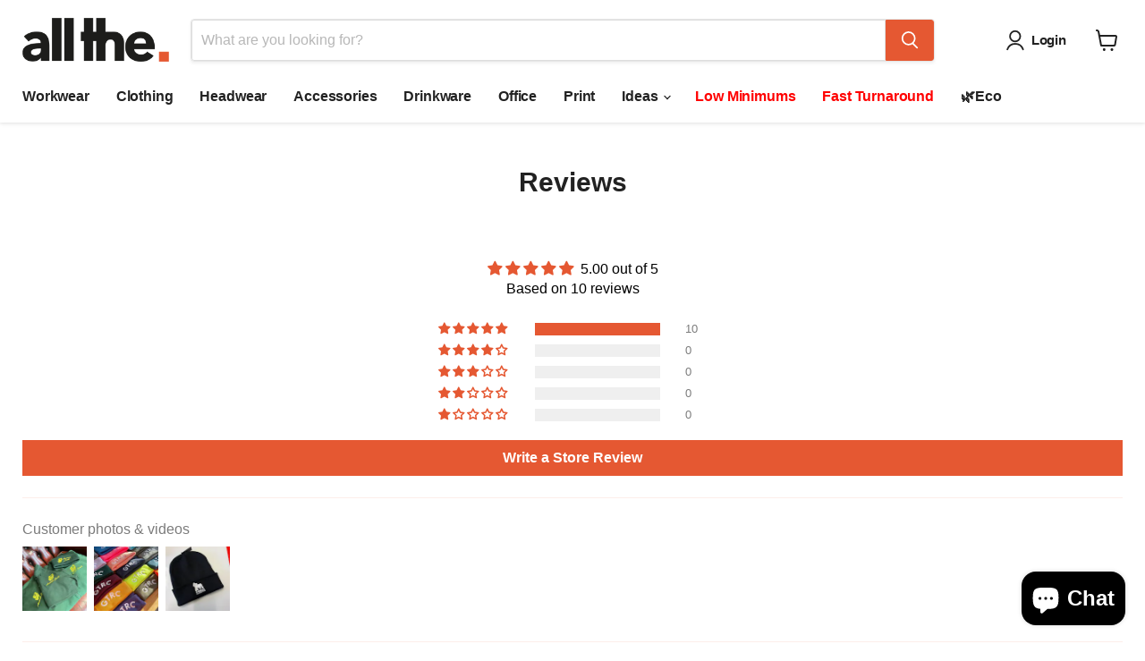

--- FILE ---
content_type: text/javascript
request_url: https://cdnwidget.judge.me/widget/arp.js
body_size: 3685
content:
(function(){jdgm.$(function(e){var t,i;return t="jdgm.doneSetup",i=document.createEvent("Event"),i.initEvent(t,!0,!0),document.dispatchEvent(i),jdgm._doneSetup=!0})}).call(this),function(){jdgm.$(function(e){var t,i,s;return t="<div class='jdgm-shop-reviews__body'></div>",i=function(){return e(".jdgm-all-reviews__body .jdgm-rev").appendTo(e(".jdgm-shop-reviews__body")),e(".jdgm-all-reviews__body").empty()},s=function(){return e(t).insertAfter(e(".jdgm-all-reviews__body")),"shop-reviews"===jdgmSettings.widget_first_sub_tab?i():void 0},e(".jdgm-all-reviews-widget").length<=0?void 0:s()})}.call(this),function(){var e=function(e,t){return function(){return e.apply(t,arguments)}};jdgm.$(function(t){var i;return jdgm.AllReviewsPage=i=function(){function i(t){this._openTabCallback=e(this._openTabCallback,this),this._paramsGetter=e(this._paramsGetter,this),this._filterAndSortSuccessCB=e(this._filterAndSortSuccessCB,this),this._filterAndSortBeforeCB=e(this._filterAndSortBeforeCB,this),this.$allRevsWidget=t,this.$allRevsHeader=t.find(".jdgm-all-reviews__header"),this.$productReviewsList=t.find(".jdgm-all-reviews__body"),this.$shopReviewsList=t.find(".jdgm-shop-reviews__body"),this.currentTabKey=jdgmSettings.widget_first_sub_tab||"product-reviews",this.defaultTabKey=jdgmSettings.widget_first_sub_tab||"product-reviews",this.alwaysFetchAllReviews="carousel"!==jdgmSettings.widget_theme,this.initializationPromise=this.initialize()}var s,r,n,o,d,a;return a="https://"+jdgm.SPECIAL_CDN_HOST+"/reviews/all_reviews_js_based",s=1e4,o=25,n=1e4,r=".jdgm-all-reviews-page__load-more-wrapper",d=".jdgm-all-reviews__summary-text",i.prototype.initialize=function(){return new Promise(function(e){return function(t){return e._customizeWidget(),e._setupSubtab(),t()}}(this))},i.prototype.setup=function(){return this.initializationPromise.then(function(e){return function(){return e.setupLoadReviewsEventsFor(),e.alwaysFetchAllReviews&&e._setupLoadingReviews(),jdgm.triggerEvent("doneSetupARP",{$widget:e.$allRevsWidget})}}(this))},i.prototype.setupLoadReviewsEventsFor=function(){return this._setupFilterAndSort(),this._setupSearch(),jdgmSettings.widget_show_verified_branding&&jdgm.WIDGET_REBRANDING_ENABLED?this._setupVerifiedCheckmark():void 0},i.prototype.loadReviews=function(e){var t;return t={"shop-reviews":this.$shopReviewsList,"product-reviews":this.$productReviewsList},this.currentTabKey=e,this._setupLoadingReviews(),this._sendRequestToRefetchReviews(e,t[e])},i.prototype._setupLoadingReviews=function(){return"scroll"===jdgmSettings.all_reviews_page_load_reviews_on?this._setupScrollEvent():this._setupMoreReviewsButton()},i.prototype._setupScrollEvent=function(){return this.alwaysFetchAllReviews||jdgm.ScrollEvent.scrollInsideContainer(".jdgm-rev-popup"),jdgm.ScrollEvent.attach(function(e){return function(){return!e._isScrollAtBottom()||e._isLoading()||e._currentOpenRevsList().data("all-reviews-loaded")?void 0:e._sendRequestToFetchAllJsReviews(e.currentTabKey,e._currentOpenRevsList())}}(this))},i.prototype._setupMoreReviewsButton=function(){return this._flagIsLoading(this._currentOpenRevsList(),!1),this.$allRevsWidget.on("click",".jdgm-all-reviews-page__load-more",function(e){return function(t){return t.preventDefault(),e._sendRequestToFetchAllJsReviews(e.currentTabKey,e._currentOpenRevsList())}}(this))},i.prototype._filterAndSortBeforeCB=function(){return this.alwaysFetchAllReviews&&this._sendRequestToRefetchReviews("shop-reviews",this.$shopReviewsList,!1),jdgm.scrollTo(this._currentOpenRevsList()),this.$productReviewsList.hide(),this.$shopReviewsList.hide(),this._flagIsLoading(this.$productReviewsList,!0),this._flagIsLoading(this.$shopReviewsList,!0)},i.prototype._filterAndSortSuccessCB=function(e){var t;return this.$productReviewsList.data("all-reviews-loaded",!1).data("current-page",1),this.$shopReviewsList.data("all-reviews-loaded",!1).data("current-page",1),this._currentOpenRevsList().empty(),this._toggleLoadMore(),this._appendMoreReviews(this._currentOpenRevsList(),e.html),this._fixReviewsCountAfterFiltering(e),this._currentOpenRevsList().slideDown(),this._flagIsLoading(this.$productReviewsList,!1),this._flagIsLoading(this.$shopReviewsList,!1),t=e.page||1,this._currentOpenRevsList().data("current-page",parseInt(t)),jdgm.triggerEvent("filteredInAllReviewsPage",{$reviewsList:this._currentOpenRevsList()})},i.prototype._fixReviewsCountAfterFiltering=function(e){return t(".jdgm-subtab__name[data-tabname=product-reviews] .jdgm-subtab__count").text(this._reviewsCount(e.number_of_product_reviews)),t(".jdgm-subtab__name[data-tabname=shop-reviews] .jdgm-subtab__count").text(this._reviewsCount(e.number_of_shop_reviews))},i.prototype._reviewsCount=function(e){return e>=n?n+"+":e},i.prototype._toggleLoadMore=function(){var e;if("button_click"===jdgmSettings.all_reviews_page_load_reviews_on)return e=t(".jdgm-subtab__name[data-tabname="+this.currentTabKey+"] .jdgm-subtab__count").first().text(),t(r).toggleClass("jdgm-hidden",parseInt(e)<o)},i.prototype._paramsGetter=function(){return t.extend(jdgm.ajaxParamsFor(this.$allRevsWidget),{review_type:this.$allRevsWidget.data("review-type")||this.currentTabKey})},i.prototype._setupFilterAndSort=function(){return this.$allRevsWidget.data("url",this._urlToLoadAllReviews()),jdgm._setupSortAndFilterFor(this.$allRevsWidget,this._filterAndSortBeforeCB,this._filterAndSortSuccessCB,this._paramsGetter)},i.prototype._setupSearch=function(){return jdgm.setupSearch(this.$allRevsWidget,this._filterAndSortBeforeCB,this._filterAndSortSuccessCB,this._paramsGetter)},i.prototype._sendRequestToFetchAllJsReviews=function(e,i){return this._flagIsLoading(i,!0),jdgm.triggerEvent("beforeFetchingReviews"),t.ajax({url:this._urlToLoadAllReviews(),method:"GET",data:t.extend(jdgm.ajaxParamsFor(this.$allRevsWidget),{page:(i.data("current-page")||1)+1,review_type:e}),success:function(e){return function(t){return e._appendMoreReviews(i,t.html),t.html||i.data("all-reviews-loaded",!0),i.data("current-page",parseInt(t.page))}}(this),complete:function(e){return function(){return e._flagIsLoading(i,!1)}}(this)})},i.prototype._setupSubtab=function(){var e;return this.shopReviewsCount=this.$allRevsHeader.data("number-of-shop-reviews")||0,this.productReviewsCount=this.$allRevsHeader.data("number-of-product-reviews")||0,"shop-reviews"===this.defaultTabKey&&this.productReviewsCount<=0||"product-reviews"===this.defaultTabKey&&this.shopReviewsCount<=0?void 0:(e=jdgm._renderAllRevsSubtab(this.shopReviewsCount,this.productReviewsCount),jdgm.isVersion3&&"leex"===jdgmSettings.widget_theme?this.$allRevsWidget.find(".jdgm-rev-widg__actions").prepend(e):e.insertAfter(this.$allRevsHeader),e.data("open-tab-callback",this._openTabCallback))},i.prototype._openTabCallback=function(e,t){return this.currentTabKey=e,this.$productReviewsList.toggle("product-reviews"===e),this.$shopReviewsList.toggle("shop-reviews"===e),e!==this.defaultTabKey&&this._fetchShopReviewsFirstTime(),jdgm.triggerEvent("openedTabInAllReviewsPage",{$reviewsList:this._currentOpenRevsList()}),this._toggleLoadMore()},i.prototype._fetchShopReviewsFirstTime=function(){var e,t,i;if(!this.firstTimeLoadedShopReviews)return this.firstTimeLoadedShopReviews=!0,t={"product-reviews":this.productReviewsCount,"shop-reviews":this.shopReviewsCount},i={"shop-reviews":this.$shopReviewsList,"product-reviews":this.$productReviewsList},e=this._otherReviewsTab(),t[e]>0?this._sendRequestToRefetchReviews(e,i[e]):void 0},i.prototype._otherReviewsTab=function(){return"product-reviews"===this.defaultTabKey?"shop-reviews":"product-reviews"},i.prototype._sendRequestToRefetchReviews=function(e,i,s){return null==s&&(s=!0),s&&this._flagIsLoading(i,!0),t.ajax({url:this._urlToLoadAllReviews(),data:t.extend(jdgm.ajaxParamsFor(this.$allRevsWidget),{review_type:e}),success:function(e){return function(t){return i.empty(),e._appendMoreReviews(i,t.html)}}(this),complete:function(e){return function(){return s?e._flagIsLoading(i,!1):void 0}}(this)})},i.prototype._customizeWidget=function(){return this._addSpinner(),this._addBrandingFooter(),this._addLoadMoreFooter(),this._addFooterWrapper()},i.prototype._addSpinner=function(){return this.$allRevsWidget.find(".jdgm-spinner").length>0?void 0:this.$allRevsWidget.append('<div class="jdgm-spinner"></div>')},i.prototype._addBrandingFooter=function(){return jdgmSettings.remove_judgeme_branding,void 0},i.prototype._addLoadMoreFooter=function(){return"button_click"===jdgmSettings.all_reviews_page_load_reviews_on?this.$allRevsWidget.append(["<div class='jdgm-all-reviews-page__load-more-wrapper'>","<a href='#' class='jdgm-all-reviews-page__load-more jdgm-btn jdgm-btn--solid' role='button'>",jdgmSettings.all_reviews_page_load_more_text,"</a></div>"].join("")):void 0},i.prototype._addFooterWrapper=function(){var e;return e=t('<div class="jdgm-all-reviews__footer"></div>'),e.append(this.$allRevsWidget.find(".jdgm-all-reviews-page__load-more-wrapper").detach()),e.append(this.$allRevsWidget.find(".jdgm-branding-footer").detach()),e.appendTo(this.$allRevsWidget)},i.prototype._appendMoreReviews=function(e,t){var i;return e.append(t),i=e.find(".jdgm-rev:not(."+jdgm.DONE_SETUP_CLASS+")"),jdgm.triggerEvent("doneAppendMoreReviewsInAllReviewsPage",{$reviews:i}),jdgm.customizeReviews(),jdgm.setupMediaGallery?jdgm.setupMediaGallery(e):void 0},i.prototype._currentOpenRevsList=function(){return"product-reviews"===this.currentTabKey&&this.$productReviewsList||this.$shopReviewsList},i.prototype._isScrollAtBottom=function(){var e,i,r,n;return i=t(window),e=this._currentOpenRevsList(),!e.height()||e.height()<=0?!1:(r=e.offset().top+e.height(),n=i.scrollTop()+i.height(),n>r-s)},i.prototype._isLoading=function(){return this.$productReviewsList.data("is-loading")||this.$shopReviewsList.data("is-loading")},i.prototype._flagIsLoading=function(e,t){return e.data("is-loading",t),this.$allRevsWidget.find(".jdgm-spinner").not(":first").remove(),this.$allRevsWidget.find(".jdgm-spinner").toggle(t),this.$allRevsWidget.find(".jdgm-all-reviews__footer").toggleClass("jdgm-hidden",t),e.data("all-reviews-loaded")||e.find(".jdgm-rev").length<o?this.$allRevsWidget.find(".jdgm-all-reviews-page__load-more-wrapper").addClass("jdgm-hidden"):this.$allRevsWidget.find(".jdgm-all-reviews-page__load-more-wrapper").removeClass("jdgm-hidden")},i.prototype._urlToLoadAllReviews=function(){return a},i.prototype._setupVerifiedCheckmark=function(){var e,t;return e=this.$allRevsWidget.find(d),e.addClass("jdgm-all-reviews__summary-text--verified"),t=e.find("[data-id=verified-checkmark]"),0===t.length?e.append("<img class='jdgm-verified-checkmark' data-id='verified-checkmark' src='"+jdgm.JM_PUBLIC_IMAGE_URL+"logos/verified-checkmark.svg' alt='Verified Checkmark' />"):void 0},i}(),jdgm.asyncEach(t(".jdgm-all-reviews-widget"),function(e){var s;return s=new i(t(e)),s.initializationPromise.then(function(){return s.setup()})})})}.call(this),function(){jdgm.$(function(e){var t,i,s,r,n,o,d,a;return i=jdgm.CDN_HOST+"widget/form.js",s=jdgm.CDN_HOST+"widget/write_review_modal.js",t=["judgeme_token","judgeme_review_uuid","judgeme_dynamic_form","judgeme_follow_up_token","judgeme_upload_pictures"],d=function(){return jdgm.loadScript(s),jdgm.loadScript(i),jdgm.loadCSS(jdgm.widgetPath("form.css"))},o=function(){return jdgm.loadScript.requestedUrls.indexOf(i)>=0},a=function(){var e,i;return e=window.location,i="#judgeme"===e.hash||"#judgeme_product_reviews"===e.hash,t.forEach(function(t){return i||(i=e.search.indexOf(t)>=0)}),i},r=function(){return e(document).on("click",".jdgm-write-rev-link, .jdgm-ask-question-btn",function(e){return o()?void 0:(d(),!1)})},n=function(){var t;return o()?void jdgm.ScrollEvent.dettach("checkToLoadFormJsFile"):(t=!1,jdgm.asyncEach(e(".jdgm-write-rev-link, .jdgm-ask-question-btn"),function(i){return t?void 0:jdgm.isInViewport(e(i).closest(":visible")[0])?(t=!0,d()):void 0}))},a()?d():(r(),n(),jdgm.ScrollEvent.attach(n,"checkToLoadFormJsFile"))})}.call(this),function(){jdgm.$(function(e){var t,i,s,r,n,o;return i=".jdgm-yt-video, .jdgm-rev__pic-link, .jdgm-rev__pic-img, .jdgm-vid-player, .jdgm-medal__image, .jdgm-gallery, .jdgm-ugc-media",t=jdgm.widgetPath("media.css"),o=function(){return jdgm.loadCSS(t,function(){return jdgm.triggerEvent("doneLoadingMediaCss")}),jdgm.loadScript(jdgm.CDN_HOST+"widget/media.js")},e(i).length>0&&o(),s=e(".jdgm-gallery-data").data("json"),r=jdgmSettings.widget_show_photo_gallery&&s&&s.length>0,n="carousel"===jdgmSettings.widget_theme,(n||r)&&o(),e(document).on("jdgm.beforeFetchingReviews",function(e,t){return o()}),e(document).on("click",".jdgm-ugc-media__thumbnail-link, .jdgm-ugc-media__load-more-btn",function(t){return e(this).attr("data-execute-after-load",!0),o()})})}.call(this);